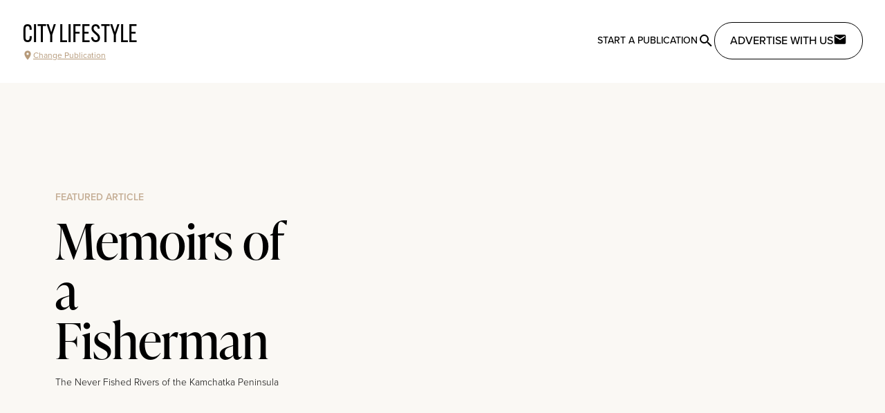

--- FILE ---
content_type: text/javascript
request_url: https://citylifestyle.com/_nuxt/CpD9UWRV.js
body_size: 450
content:
import{_}from"./Blj6p7vb.js";import{d,b as t,t as r,k as a,f as s,m as p,e as h,w as y,o}from"./CpUcF0mY.js";const b={class:"flex flex-col text-center"},g={key:0},f={key:1},k={key:2,class:"italic my-4"},x={key:3,class:"mx-auto my-4 uppercase text-cl-brown-900 font-semibold bg-cl-beige-100 text-xs p-3 rounded"},B=d({__name:"ByLine",props:{article:{type:null}},setup(m){var i;const n=((i=m.article.magazines)==null?void 0:i[0])??null;return(e,z)=>{var l,c;const u=_;return o(),t("article",b,[(l=e.article.byline)!=null&&l.author?(o(),t("p",g,"Article by "+r(e.article.byline.author),1)):a("",!0),(c=e.article.byline)!=null&&c.photographer?(o(),t("p",f,"Photography by "+r(e.article.byline.photographer),1)):a("",!0),s(n)?(o(),t("p",k,[p(" Originally published in "),h(u,{to:{path:`/${s(n).magazineUriFragment}`},class:"underline font-semibold"},{default:y(()=>[p(r(s(n).magazineName),1)]),_:1},8,["to"])])):a("",!0),e.article.isSponsored?(o(),t("p",x," Partner Content ")):a("",!0)])}}});export{B as _};


--- FILE ---
content_type: text/javascript
request_url: https://citylifestyle.com/_nuxt/CJLmRhll.js
body_size: 510
content:
import{_ as n}from"./BCD1M5CF.js";import{_ as d}from"./Blj6p7vb.js";import{d as m,o as t,p as s,w as p,g as o,k as a,t as c,b as u}from"./CpUcF0mY.js";const f={class:"grid grid-cols-1 md:grid-cols-10 overflow-hidden min-h-[400px] md:min-h-[600px] bg-cl-beige-100"},h={class:"col-span-4 flex flex-col items-center md:items-start md:justify-center p-8 md:p-20 gap-2"},_=o("p",{class:"text-cl-brown-700 uppercase text-sm font-semibold"},"Featured Article",-1),g={class:"text-4xl md:text-7xl font-display my-4 leading-tight text-center md:text-left"},x={key:0,class:"text-sm font-light text-center md:text-left"},w=m({__name:"ArticleHero",props:{article:{type:null}},setup(b){return(e,k)=>{const l=n,i=d;return t(),s(i,{to:`/articles/${e.article.uriFragment}`},{default:p(()=>{var r;return[o("section",f,[e.article.featuredPhoto?(t(),s(l,{key:0,"src-set":e.article.featuredPhoto.urls,alt:e.article.featuredPhoto.caption??"Featured Image",class:"md:hidden col-span-4 flex flex-col object-cover"},null,8,["src-set","alt"])):a("",!0),o("div",h,[_,o("h1",g,c(e.article.title),1),(r=e.article)!=null&&r.subtitle?(t(),u("p",x,c(e.article.subtitle),1)):a("",!0)]),e.article.featuredPhoto?(t(),s(l,{key:1,"src-set":e.article.featuredPhoto.urls,alt:e.article.featuredPhoto.caption??"Featured Image",class:"h-full col-span-6 object-cover hidden md:block"},null,8,["src-set","alt"])):a("",!0)])]}),_:1},8,["to"])}}});export{w as _};
